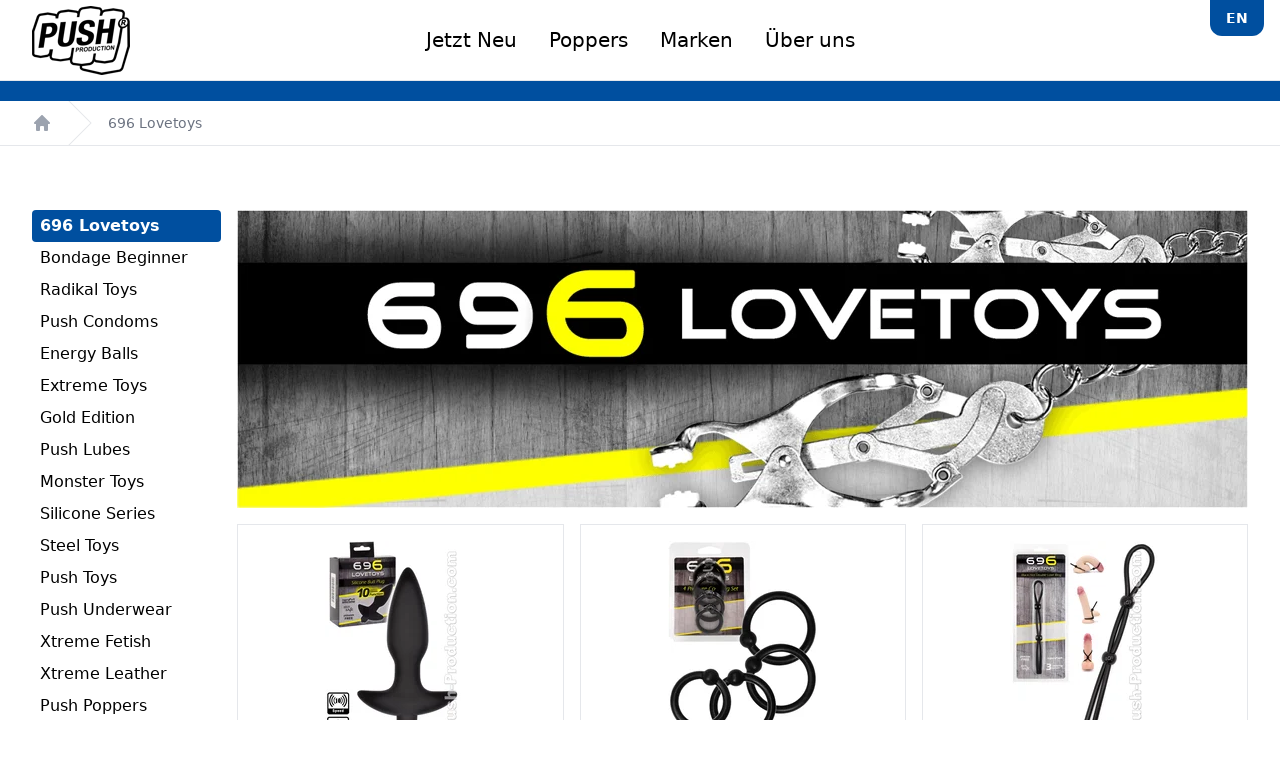

--- FILE ---
content_type: text/html; charset=UTF-8
request_url: https://push-production.com/de/696-lovetoys
body_size: 6857
content:
<!DOCTYPE html>
<html lang=de>

<head>
  
<title>Sexspielzeug der Marke 696 Lovetoys | Push Production</title>

<link rel="canonical" href="https://push-production.com/de/696-lovetoys">
<link rel="alternate" hreflang="en" href="https://push-production.com/en/696-lovetoys">
<link rel="alternate" hreflang="de" href="https://push-production.com/de/696-lovetoys">
<meta name="description" content="Sexspielzeug für Männer und Frauen von 696 Lovetoys für neue aufregende Abenteuer und Sexspiele in deinem Schlafzimmer. ">

<meta name="keywords" content="696 Lovetoys, Sexspielzeug">

<meta property="og:title" content="696 Lovetoys">
<meta property="og:image" content="https://push-production.com/assets/images/listing_banner/696_lovetoys.ca9eeb39.png">
<meta property="og:url" content="https://push-production.com/de/696-lovetoys">

<meta property="og:description" content="Sexspielzeug für Männer und Frauen von 696 Lovetoys für neue aufregende Abenteuer und Sexspiele in deinem Schlafzimmer. ">

<meta name="twitter:card" content="summary_large_image">
<meta name="twitter:site" content="@ThePushProd">
<meta name="twitter:title" content="696 Lovetoys">
<meta name="twitter:image" content="https://push-production.com/assets/images/listing_banner/696_lovetoys.ca9eeb39.png">

<meta name="twitter:description" content="Sexspielzeug für Männer und Frauen von 696 Lovetoys für neue aufregende Abenteuer und Sexspiele in deinem Schlafzimmer. ">


  <meta name="viewport" content="width=device-width, initial-scale=1">
  <link rel="icon"  href="/assets/images/favicon.bc5863f6.ico">

    <link rel="stylesheet" href="/assets/app.8a571353.css">
  <style>
    [x-cloak] {
      display: none !important;
    }
  </style>

  <script src="/assets/runtime.f13c22dd.js" defer></script><script src="/assets/306.c5efc2f9.js" defer></script><script src="/assets/app.ea2dc922.js" defer></script>
  <meta charset="UTF-8">
  <meta http-equiv="content-language" content="de">
  <meta property="og:site_name" content="Push Production">
  <meta name="robots" content="max-image-preview:large">
  
</head>

<body class="h-full" x-data="{
        mobileMenuOpen: false,
        open: false,
    
    }">

    <header class="relative z-10">
    <nav aria-label="Top">
   

      <div class="border-b bg-white bg-opacity-10 backdrop-blur-md backdrop-filter relative"
      style="background-color: white;"
      >
        <div class="max-w-7xl mx-auto px-1 md:px-4 sm:px-6 lg:px-8">
          <div>
            <div class="flex flex-col md:flex-row md:h-20 items-center justify-between">
              <div class="flex lg:flex-1 lg:items-center">
                <a href="/" class="py-2"
                aria-label="Home"
                >
                  <span class="sr-only">Push-Production.com</span>
                  <img 
                  alt="Push Production Logo"
                  height="70"
                  width="98"
                  src="/cdn-cgi/image/fit=scale-down,format=auto,height=70,width=98/assets/images/logos/push_fist_logo.9cf8071f.png"
                  srcset="/cdn-cgi/image/fit=contain,format=auto,height=138,width=196/assets/images/logos/push_fist_logo.9cf8071f.png 2x"  
                  >
                </a>
              </div>

              <div class="h-full flex">
                <!-- Flyout menus -->
                <div class="inset-x-0 bottom-0 px-4 py-2">
                  <div class="flex h-full justify-center space-x-4 md:space-x-8">
                    <a 
                    href="/de/info/new"
                    class="relative z-10 hover:underline flex items-center justify-center text-sm   lg:text-xl font-medium text-black transition-colors duration-200 ease-out">
                      Jetzt Neu
                    </a>
                    <a href="/de/poppers"
                     class="relative z-10 hover:underline flex items-center justify-center text-sm  
                      lg:text-xl font-medium text-black transition-colors duration-200 ease-out">Poppers</a>

                    <div class="flex">
                      <div class="relative flex">
                        <button 
                        @click="open = true"
                        type="button" class="relative hover:underline z-10 flex items-center justify-center text-sm   lg:text-xl font-medium text-black transition-colors duration-200 ease-out" aria-expanded="false">
                          Marken
                          <!-- Open: "bg-white", Closed: "" -->
                          <span class="absolute inset-x-0 -bottom-px h-0.5 transition duration-200 ease-out" aria-hidden="true"></span>
                        </button>
                      </div>

                      <div id="flyout"></div>
                    </div>

                    <a 
                    href="/de/info/about"
                    class="relative z-10  hover:underline flex items-center justify-center text-sm   lg:text-xl font-medium text-black transition-colors duration-200 ease-out">
                      Über uns

                    </a>


                  </div>
                </div>
              </div>

              <div class="hidden lg:flex flex-1 items-center "></div>
            </div>
          </div>
        </div>

	                              
        	        <div class="absolute right-4 font-semibold hover:underline top-0 
	        rounded-br-xl rounded-bl-xl px-4 py-1 md:py-0.5 xl:py-2 bg-pushblue text-white text-sm text-center">	
	          <a rel="alternate" hreflang="en" href="https://push-production.com/en/696-lovetoys">EN</a>
	        </div>
	        </div>
    </nav>
  </header>
  <!-- 
  <div class="bg-pushblue h-[220px] lg:h-[170px]  w-full grid   md:flex justify-center items-center relative">

    <div class=" text-white py-1 flex justify-center items-center justify-center">
      <span class="hidden md:flex text-base lg:text-4xl font-semibold ">Jetzt -10% auf alles!</span>
    </div>

    <img 
    src="/cdn-cgi/image/fit=scale-down,format=auto,height=170,width=170/assets/images/logos/bierdeckel.303b626c.png"
    srcset="/cdn-cgi/image/fit=contain,format=auto,height=340,width=340/assets/images/logos/bierdeckel.303b626c.png 2x"

    
     height="170" width="170" class="justify-self-center	" alt=""> 


    <div
      class=" hidden md:flex border border-white rounded text-white py-1 flex justify-center items-center justify-center">

      <span class=" text-base lg:text-4xl font-semibold text-center py-2 tracking-wider	px-2">CODE: PUSH10</span>


    </div>
    <span class="md:hidden lg:text-4xl font-semibold text-white">Jetzt -10% auf alles! CODE: PUSH10</span>

  </div>
-->

  <div class="bg-pushblue h-[20px]  w-full grid   md:flex justify-center items-center relative">


  </div>


  <div id="content">

    <!--  -->
    <div class="flex justify-center">

 
    <!-- Slideover -->
    <div
        x-dialog
        x-model="mobileMenuOpen"
        style="display: none"
        class="fixed inset-0 overflow-hidden z-10"
    >
        <!-- Overlay -->
        <div x-dialog:overlay x-transition.opacity class="fixed inset-0 bg-black bg-opacity-50"></div>
 
        <!-- Panel -->
        <div class="fixed inset-y-0 right-0 max-w-lg w-full">
            <div
                x-dialog:panel
                x-transition:enter="transition ease-out duration-300"
                x-transition:enter-start="translate-x-full"
                x-transition:enter-end="translate-x-0"
                x-transition:leave="transition ease-in duration-300"
                x-transition:leave-start="translate-x-0"
                x-transition:leave-end="translate-x-full"
                class="h-full w-full"
            >
                <div class="h-full flex flex-col justify-between bg-white shadow-lg overflow-y-auto">
                    <!-- Close Button -->
                    <div class="absolute top-0 right-0 pt-4 pr-4">
                        <button type="button" @click="$dialog.close()" class="bg-gray-50 rounded-lg p-2 text-gray-600 focus:outline-none focus-visible:ring-2 focus-visible:ring-blue-500 focus-visible:ring-offset-2">
                            <span class="sr-only">Close slideover</span>
 
                            <svg xmlns="http://www.w3.org/2000/svg" class="h-4 w-4" viewBox="0 0 20 20" fill="currentColor">
                                <path fill-rule="evenodd" d="M4.293 4.293a1 1 0 011.414 0L10 8.586l4.293-4.293a1 1 0 111.414 1.414L11.414 10l4.293 4.293a1 1 0 01-1.414 1.414L10 11.414l-4.293 4.293a1 1 0 01-1.414-1.414L8.586 10 4.293 5.707a1 1 0 010-1.414z" clip-rule="evenodd" />
                            </svg>
                        </button>
                    </div>
 
                    <!-- Body -->
                    <div class="p-8">
                        <!-- Title -->
                        <h2 x-dialog:title class="text-3xl font-bold"></h2>
                        <br>
                                 				 	        				        
        				                        	<a rel="alternate" hreflang="en" class="flex flex-1 items-center justify-center rounded-md border border-transparent bg-blue-600 py-3 px-8 text-base font-medium text-white hover:bg-blue-700 focus:outline-none focus:ring-2 focus:ring-blue-500 focus:ring-offset-2 focus:ring-offset-gray-50" href="https://push-production.com/en/696-lovetoys">View Website in English</a>
                                        
                        <!-- Content -->
                        <p class="mt-4 text-gray-600 flex-1">
                            <ul class="grid gap-y-2">
                                                                <li class="w-full">
                                    <a class="py-1 px-2 hover:bg-blue-400 hover:cursor-pointer w-full flex" href="/de/696-lovetoys">696 Lovetoys</a>
                                </li>
                                                                <li class="w-full">
                                    <a class="py-1 px-2 hover:bg-blue-400 hover:cursor-pointer w-full flex" href="/de/bondage-sextoys">Bondage Beginner</a>
                                </li>
                                                                <li class="w-full">
                                    <a class="py-1 px-2 hover:bg-blue-400 hover:cursor-pointer w-full flex" href="/de/radikal-analplugs">Radikal Toys</a>
                                </li>
                                                                <li class="w-full">
                                    <a class="py-1 px-2 hover:bg-blue-400 hover:cursor-pointer w-full flex" href="/de/push-kondome">Push Condoms</a>
                                </li>
                                                                <li class="w-full">
                                    <a class="py-1 px-2 hover:bg-blue-400 hover:cursor-pointer w-full flex" href="/de/energy-penisringe">Energy Balls</a>
                                </li>
                                                                <li class="w-full">
                                    <a class="py-1 px-2 hover:bg-blue-400 hover:cursor-pointer w-full flex" href="/de/extreme-dildos">Extreme Toys</a>
                                </li>
                                                                <li class="w-full">
                                    <a class="py-1 px-2 hover:bg-blue-400 hover:cursor-pointer w-full flex" href="/de/gold-dilatoren">Gold Edition</a>
                                </li>
                                                                <li class="w-full">
                                    <a class="py-1 px-2 hover:bg-blue-400 hover:cursor-pointer w-full flex" href="/de/push-gleitgel">Push Lubes</a>
                                </li>
                                                                <li class="w-full">
                                    <a class="py-1 px-2 hover:bg-blue-400 hover:cursor-pointer w-full flex" href="/de/monster-sexspielzeug">Monster Toys</a>
                                </li>
                                                                <li class="w-full">
                                    <a class="py-1 px-2 hover:bg-blue-400 hover:cursor-pointer w-full flex" href="/de/silikon-dilatoren">Silicone Series</a>
                                </li>
                                                                <li class="w-full">
                                    <a class="py-1 px-2 hover:bg-blue-400 hover:cursor-pointer w-full flex" href="/de/metall-sexpielzeug">Steel Toys</a>
                                </li>
                                                                <li class="w-full">
                                    <a class="py-1 px-2 hover:bg-blue-400 hover:cursor-pointer w-full flex" href="/de/push-sexpielzeug">Push Toys</a>
                                </li>
                                                                <li class="w-full">
                                    <a class="py-1 px-2 hover:bg-blue-400 hover:cursor-pointer w-full flex" href="/de/push-unterwaesche">Push Underwear</a>
                                </li>
                                                                <li class="w-full">
                                    <a class="py-1 px-2 hover:bg-blue-400 hover:cursor-pointer w-full flex" href="/de/fetisch-sexspielzeug">Xtreme Fetish</a>
                                </li>
                                                                <li class="w-full">
                                    <a class="py-1 px-2 hover:bg-blue-400 hover:cursor-pointer w-full flex" href="/de/leder-penisringe">Xtreme Leather</a>
                                </li>
                                                                <li class="w-full">
                                    <a class="py-1 px-2 hover:bg-blue-400 hover:cursor-pointer w-full flex" href="/de/poppers">Push Poppers</a>
                                </li>
                                                                <li class="w-full">
                                    <a class="py-1 px-2 hover:bg-blue-400 hover:cursor-pointer w-full flex" href="/de/potenzmittel">Push Production</a>
                                </li>
                                                            </ul>
                        </p>
                    </div>
 
                    <!-- Footer -->
                    <div class="p-4 flex justify-end space-x-2 bg-gray-50">
                        <button type="button" x-on:click="$dialog.close()" class="bg-slate-500 focus:outline-none focus-visible:ring-2 focus-visible:ring-blue-500 focus-visible:ring-offset-2 px-5 py-2.5 rounded-lg text-white">
                           Schliessen
                        </button>
                    </div>
                </div>
            </div>
        </div>
    </div>
</div>

    	
<nav class="flex border-b border-gray-200 bg-white" aria-label="Breadcrumb">
	<ol role="list" class="mx-auto flex w-full max-w-screen-xl space-x-4 px-4 sm:px-6 lg:px-8">
		<li class="flex">
			<div class="flex items-center">
				<a href="/" class="text-gray-400 hover:text-gray-500">
					<!-- Heroicon name: mini/home --> 
					<svg class="h-5 w-5 flex-shrink-0" xmlns="http://www.w3.org/2000/svg" viewBox="0 0 20 20" fill="currentColor" aria-hidden="true">
                    	<path fill-rule="evenodd" d="M9.293 2.293a1 1 0 011.414 0l7 7A1 1 0 0117 11h-1v6a1 1 0 01-1 1h-2a1 1 0 01-1-1v-3a1 1 0 00-1-1H9a1 1 0 00-1 1v3a1 1 0 01-1 1H5a1 1 0 01-1-1v-6H3a1 1 0 01-.707-1.707l7-7z" clip-rule="evenodd" />
                	</svg> <span class="sr-only">Home</span>
				</a>
			</div>
		</li>

				
		<li class="flex">
			<div class="flex items-center">
				<svg class="h-full w-6 flex-shrink-0 text-gray-200" viewBox="0 0 24 44" preserveAspectRatio="none" fill="currentColor" xmlns="http://www.w3.org/2000/svg" aria-hidden="true">
                	<path d="M.293 0l22 22-22 22h1.414l22-22-22-22H.293z" />
                </svg>
				<a href="/de/696-lovetoys" class="ml-4 text-sm font-medium text-gray-500 hover:text-gray-700" aria-current="page">696 Lovetoys</a>
			</div>
		</li>
			</ol>
</nav>
	

    <main class="max-w-7xl mx-auto sm:px-6 sm:pt-16 md:px-8 pb-24 grid md:grid-cols-12 md:gap-x-4">
    <div class="hidden md:grid md:col-span-3 lg:col-span-2 border-blue">
        <ul class="block gap-y-2">
        	            <li class="w-full">
                <a class="py-1 px-2 
                 bg-pushblue text-white font-semibold rounded hover:cursor-pointer w-full flex" href="/de/696-lovetoys">
                
    

                        696 Lovetoys

                </a>
            </li>
                        <li class="w-full">
                <a class="py-1 px-2 
                bg-white hover:bg-pushblue hover:text-white hover:rounded hover:cursor-pointer w-full flex" href="/de/bondage-sextoys">
                
    

                        Bondage Beginner

                </a>
            </li>
                        <li class="w-full">
                <a class="py-1 px-2 
                bg-white hover:bg-pushblue hover:text-white hover:rounded hover:cursor-pointer w-full flex" href="/de/radikal-analplugs">
                
    

                        Radikal Toys

                </a>
            </li>
                        <li class="w-full">
                <a class="py-1 px-2 
                bg-white hover:bg-pushblue hover:text-white hover:rounded hover:cursor-pointer w-full flex" href="/de/push-kondome">
                
    

                        Push Condoms

                </a>
            </li>
                        <li class="w-full">
                <a class="py-1 px-2 
                bg-white hover:bg-pushblue hover:text-white hover:rounded hover:cursor-pointer w-full flex" href="/de/energy-penisringe">
                
    

                        Energy Balls

                </a>
            </li>
                        <li class="w-full">
                <a class="py-1 px-2 
                bg-white hover:bg-pushblue hover:text-white hover:rounded hover:cursor-pointer w-full flex" href="/de/extreme-dildos">
                
    

                        Extreme Toys

                </a>
            </li>
                        <li class="w-full">
                <a class="py-1 px-2 
                bg-white hover:bg-pushblue hover:text-white hover:rounded hover:cursor-pointer w-full flex" href="/de/gold-dilatoren">
                
    

                        Gold Edition

                </a>
            </li>
                        <li class="w-full">
                <a class="py-1 px-2 
                bg-white hover:bg-pushblue hover:text-white hover:rounded hover:cursor-pointer w-full flex" href="/de/push-gleitgel">
                
    

                        Push Lubes

                </a>
            </li>
                        <li class="w-full">
                <a class="py-1 px-2 
                bg-white hover:bg-pushblue hover:text-white hover:rounded hover:cursor-pointer w-full flex" href="/de/monster-sexspielzeug">
                
    

                        Monster Toys

                </a>
            </li>
                        <li class="w-full">
                <a class="py-1 px-2 
                bg-white hover:bg-pushblue hover:text-white hover:rounded hover:cursor-pointer w-full flex" href="/de/silikon-dilatoren">
                
    

                        Silicone Series

                </a>
            </li>
                        <li class="w-full">
                <a class="py-1 px-2 
                bg-white hover:bg-pushblue hover:text-white hover:rounded hover:cursor-pointer w-full flex" href="/de/metall-sexpielzeug">
                
    

                        Steel Toys

                </a>
            </li>
                        <li class="w-full">
                <a class="py-1 px-2 
                bg-white hover:bg-pushblue hover:text-white hover:rounded hover:cursor-pointer w-full flex" href="/de/push-sexpielzeug">
                
    

                        Push Toys

                </a>
            </li>
                        <li class="w-full">
                <a class="py-1 px-2 
                bg-white hover:bg-pushblue hover:text-white hover:rounded hover:cursor-pointer w-full flex" href="/de/push-unterwaesche">
                
    

                        Push Underwear

                </a>
            </li>
                        <li class="w-full">
                <a class="py-1 px-2 
                bg-white hover:bg-pushblue hover:text-white hover:rounded hover:cursor-pointer w-full flex" href="/de/fetisch-sexspielzeug">
                
    

                        Xtreme Fetish

                </a>
            </li>
                        <li class="w-full">
                <a class="py-1 px-2 
                bg-white hover:bg-pushblue hover:text-white hover:rounded hover:cursor-pointer w-full flex" href="/de/leder-penisringe">
                
    

                        Xtreme Leather

                </a>
            </li>
                        <li class="w-full">
                <a class="py-1 px-2 
                bg-white hover:bg-pushblue hover:text-white hover:rounded hover:cursor-pointer w-full flex" href="/de/poppers">
                
    

                        Push Poppers

                </a>
            </li>
                        <li class="w-full">
                <a class="py-1 px-2 
                bg-white hover:bg-pushblue hover:text-white hover:rounded hover:cursor-pointer w-full flex" href="/de/potenzmittel">
                
    

                        Push Production

                </a>
            </li>
                    </ul>
    </div>
    <div class="md:col-span-9 lg:col-span-10 ">
        <div class="mb-4">

       

                <img
            style="max-width: 1011px;width: 100%;"
            src="/cdn-cgi/image/fit=contain,format=auto,height=299,width=1011/assets/images/listing_banner/696_lovetoys.ca9eeb39.png"
            srcset="
            /cdn-cgi/image/fit=contain,format=auto,width=320/assets/images/listing_banner/696_lovetoys.ca9eeb39.png 320w,
            /cdn-cgi/image/fit=contain,format=auto,width=1011/assets/images/listing_banner/696_lovetoys.ca9eeb39.png 980w"
            alt="696 Lovetoys"
            sizes="(max-width: 1011px) 100vw, 1011px"
            height="299"
            width="1011" 
            fetchpriority="high" />
       
       </div>

        <div class=" grid  px-4 lg:px-0  md:grid-cols-2 lg:grid-cols-3 gap-4 ">
                            <a href="/de/696-lovetoys/10-function-silicone-butt-plug-8986" 
                class="group border hover:border-black hover:cursor-pointer  h-fit">
                    <div class="py-4 flex justify-center">
                    <img 
                    src="/cdn-cgi/image/fit=contain,format=auto,height=200,width=150/images/products/696-lovetoys-10-speed-silicone-buttplug.jpg?v=bf47eff51d"
                    srcset="/cdn-cgi/image/fit=contain,format=auto,height=400,width=300/images/products/696-lovetoys-10-speed-silicone-buttplug.jpg?v=bf47eff51d 2x"
                     
                    alt="10 Function Silicone Butt Plug" 
                    width="150"
                    height="200" 
                    />
                    </div>
                    <div class=" pl-4 mt-4">
                        <div class="text-gray-900 font-semibold text-base h-[50px]">10 Function Silicone Butt Plug</div>
                    </div>
                </a>
                        <a href="/de/696-lovetoys/4-pressure-cockring-set-8698" 
                class="group border hover:border-black hover:cursor-pointer  h-fit">
                    <div class="py-4 flex justify-center">
                    <img 
                    src="/cdn-cgi/image/fit=contain,format=auto,height=200,width=150/images/products/696-lovetoys-4-pressure-cockring-set.jpg?v=ac1b30edb6"
                    srcset="/cdn-cgi/image/fit=contain,format=auto,height=400,width=300/images/products/696-lovetoys-4-pressure-cockring-set.jpg?v=ac1b30edb6 2x"
                     
                    alt="4 Pressure Cockring Set" 
                    width="150"
                    height="200" 
                    />
                    </div>
                    <div class=" pl-4 mt-4">
                        <div class="text-gray-900 font-semibold text-base h-[50px]">4 Pressure Cockring Set</div>
                    </div>
                </a>
                        <a href="/de/696-lovetoys/black-hot-double-love-ring-8990" 
                class="group border hover:border-black hover:cursor-pointer  h-fit">
                    <div class="py-4 flex justify-center">
                    <img 
                    src="/cdn-cgi/image/fit=contain,format=auto,height=200,width=150/images/products/696-lovetoys-black-hot-double-love-ring.jpg?v=c92837e1ba"
                    srcset="/cdn-cgi/image/fit=contain,format=auto,height=400,width=300/images/products/696-lovetoys-black-hot-double-love-ring.jpg?v=c92837e1ba 2x"
                     
                    alt="Black Hot Double Love Ring" 
                    width="150"
                    height="200" 
                    />
                    </div>
                    <div class=" pl-4 mt-4">
                        <div class="text-gray-900 font-semibold text-base h-[50px]">Black Hot Double Love Ring</div>
                    </div>
                </a>
                        <a href="/de/696-lovetoys/hard-power-potent-4-ring-set-8989" 
                class="group border hover:border-black hover:cursor-pointer  h-fit">
                    <div class="py-4 flex justify-center">
                    <img 
                    src="/cdn-cgi/image/fit=contain,format=auto,height=200,width=150/images/products/696-lovetoys-hard-power-4-ring-set.jpg?v=b1938909f4"
                    srcset="/cdn-cgi/image/fit=contain,format=auto,height=400,width=300/images/products/696-lovetoys-hard-power-4-ring-set.jpg?v=b1938909f4 2x"
                     
                    alt="Hard Power Potent 4-Ring Set" 
                    width="150"
                    height="200" 
                    />
                    </div>
                    <div class=" pl-4 mt-4">
                        <div class="text-gray-900 font-semibold text-base h-[50px]">Hard Power Potent 4-Ring Set</div>
                    </div>
                </a>
                        <a href="/de/696-lovetoys/japanische-nippelklemmen-mit-kette-8984" 
                class="group border hover:border-black hover:cursor-pointer  h-fit">
                    <div class="py-4 flex justify-center">
                    <img 
                    src="/cdn-cgi/image/fit=contain,format=auto,height=200,width=150/images/products/696-lovetoys-chain-nipple-clamps-metal.jpg?v=4ed5135db7"
                    srcset="/cdn-cgi/image/fit=contain,format=auto,height=400,width=300/images/products/696-lovetoys-chain-nipple-clamps-metal.jpg?v=4ed5135db7 2x"
                     
                    alt="Japanische Nippelklemmen mit Kette" 
                    width="150"
                    height="200" 
                    />
                    </div>
                    <div class=" pl-4 mt-4">
                        <div class="text-gray-900 font-semibold text-base h-[50px]">Japanische Nippelklemmen mit Kette</div>
                    </div>
                </a>
                        <a href="/de/696-lovetoys/silicone-donut-cockring-duo-8988" 
                class="group border hover:border-black hover:cursor-pointer  h-fit">
                    <div class="py-4 flex justify-center">
                    <img 
                    src="/cdn-cgi/image/fit=contain,format=auto,height=200,width=150/images/products/696-lovetoys-silicone-donut-cockring-duo-set.jpg?v=2430b04ed8"
                    srcset="/cdn-cgi/image/fit=contain,format=auto,height=400,width=300/images/products/696-lovetoys-silicone-donut-cockring-duo-set.jpg?v=2430b04ed8 2x"
                     
                    alt="Silicone Donut Cockring Duo" 
                    width="150"
                    height="200" 
                    />
                    </div>
                    <div class=" pl-4 mt-4">
                        <div class="text-gray-900 font-semibold text-base h-[50px]">Silicone Donut Cockring Duo</div>
                    </div>
                </a>
                        <a href="/de/696-lovetoys/silikon-nipple-sucker-set-8699" 
                class="group border hover:border-black hover:cursor-pointer  h-fit">
                    <div class="py-4 flex justify-center">
                    <img 
                    src="/cdn-cgi/image/fit=contain,format=auto,height=200,width=150/images/products/696-lovetoys-silicone-nipple-sucker-set.jpg?v=6b5f89c601"
                    srcset="/cdn-cgi/image/fit=contain,format=auto,height=400,width=300/images/products/696-lovetoys-silicone-nipple-sucker-set.jpg?v=6b5f89c601 2x"
                    loading="lazy" 
                    alt="Silikon Nipple Sucker Set" 
                    width="150"
                    height="200" 
                    />
                    </div>
                    <div class=" pl-4 mt-4">
                        <div class="text-gray-900 font-semibold text-base h-[50px]">Silikon Nipple Sucker Set</div>
                    </div>
                </a>
                        <a href="/de/696-lovetoys/silikon-prostata-stimulator-mit-cockring-8700" 
                class="group border hover:border-black hover:cursor-pointer  h-fit">
                    <div class="py-4 flex justify-center">
                    <img 
                    src="/cdn-cgi/image/fit=contain,format=auto,height=200,width=150/images/products/696-lovetoys-silicone-prostate-stimulator.jpg?v=88ef9c71da"
                    srcset="/cdn-cgi/image/fit=contain,format=auto,height=400,width=300/images/products/696-lovetoys-silicone-prostate-stimulator.jpg?v=88ef9c71da 2x"
                    loading="lazy" 
                    alt="Silikon Prostata Stimulator mit Cockring" 
                    width="150"
                    height="200" 
                    />
                    </div>
                    <div class=" pl-4 mt-4">
                        <div class="text-gray-900 font-semibold text-base h-[50px]">Silikon Prostata Stimulator mit Cockring</div>
                    </div>
                </a>
                        <a href="/de/696-lovetoys/silikon-tunnel-butt-plug-8985" 
                class="group border hover:border-black hover:cursor-pointer  h-fit">
                    <div class="py-4 flex justify-center">
                    <img 
                    src="/cdn-cgi/image/fit=contain,format=auto,height=200,width=150/images/products/696-lovetoys-peeping-butt-plug-silicone.jpg?v=6ff880d4df"
                    srcset="/cdn-cgi/image/fit=contain,format=auto,height=400,width=300/images/products/696-lovetoys-peeping-butt-plug-silicone.jpg?v=6ff880d4df 2x"
                    loading="lazy" 
                    alt="Silikon Tunnel Butt Plug" 
                    width="150"
                    height="200" 
                    />
                    </div>
                    <div class=" pl-4 mt-4">
                        <div class="text-gray-900 font-semibold text-base h-[50px]">Silikon Tunnel Butt Plug</div>
                    </div>
                </a>
               </div>
    </div>
</main>
  </div>
  <div class="">
<footer aria-labelledby="footer-heading" class="bg-black pt-10">
  <h2 id="footer-heading" class="sr-only">Footer</h2>
  <div class="mx-auto px-4 sm:px-6 lg:px-8">
    <div class="xl:grid xl:gap-8">
      <div class="grid gap-8 xl:col-span-2">
        <div class="space-y-12 md:grid md:grid-cols-12 md:gap-8 md:space-y-0">
          <div class="col-span-12 ">

            <div class="grid grid-cols-2 sm:grid-cols-3 md:grid-cols-4 gap-4 ">
                            
              <div class="group relative flex flex-col items-center justify-center">
                <div class="  rounded-md  group-hover:opacity-75">
                  <img src="/cdn-cgi/image/fit=contain,format=auto,height=60,width=120/assets/images/brands/696_lovetoys.8fa50b7c.jpg" alt="696 Lovetoys"
                  height="60" width="120"
                  class="object-cover object-center"
                  loading="lazy">
                </div>
                <a href="/de/696-lovetoys" class="mt-4 block font-medium text-white">
                  <span class="absolute inset-0 z-10" aria-hidden="true"></span>
                  696 Lovetoys
                </a>
              </div>
                                          
              <div class="group relative flex flex-col items-center justify-center">
                <div class="  rounded-md  group-hover:opacity-75">
                  <img src="/cdn-cgi/image/fit=contain,format=auto,height=60,width=120/assets/images/brands/bondage_beginner.366ae58f.jpg" alt="Bondage Beginner"
                  height="60" width="120"
                  class="object-cover object-center"
                  loading="lazy">
                </div>
                <a href="/de/bondage-sextoys" class="mt-4 block font-medium text-white">
                  <span class="absolute inset-0 z-10" aria-hidden="true"></span>
                  Bondage Beginner
                </a>
              </div>
                                          
              <div class="group relative flex flex-col items-center justify-center">
                <div class="  rounded-md  group-hover:opacity-75">
                  <img src="/cdn-cgi/image/fit=contain,format=auto,height=60,width=120/assets/images/brands/radikal_toys.13758af4.jpg" alt="Radikal Toys"
                  height="60" width="120"
                  class="object-cover object-center"
                  loading="lazy">
                </div>
                <a href="/de/radikal-analplugs" class="mt-4 block font-medium text-white">
                  <span class="absolute inset-0 z-10" aria-hidden="true"></span>
                  Radikal Toys
                </a>
              </div>
                                          
              <div class="group relative flex flex-col items-center justify-center">
                <div class="  rounded-md  group-hover:opacity-75">
                  <img src="/cdn-cgi/image/fit=contain,format=auto,height=60,width=120/assets/images/brands/push_condoms.1e806235.jpg" alt="Push Condoms"
                  height="60" width="120"
                  class="object-cover object-center"
                  loading="lazy">
                </div>
                <a href="/de/push-kondome" class="mt-4 block font-medium text-white">
                  <span class="absolute inset-0 z-10" aria-hidden="true"></span>
                  Push Condoms
                </a>
              </div>
                                          
              <div class="group relative flex flex-col items-center justify-center">
                <div class="  rounded-md  group-hover:opacity-75">
                  <img src="/cdn-cgi/image/fit=contain,format=auto,height=60,width=120/assets/images/brands/push_energy_balls.cc79bac6.jpg" alt="Energy Balls"
                  height="60" width="120"
                  class="object-cover object-center"
                  loading="lazy">
                </div>
                <a href="/de/energy-penisringe" class="mt-4 block font-medium text-white">
                  <span class="absolute inset-0 z-10" aria-hidden="true"></span>
                  Energy Balls
                </a>
              </div>
                                          
              <div class="group relative flex flex-col items-center justify-center">
                <div class="  rounded-md  group-hover:opacity-75">
                  <img src="/cdn-cgi/image/fit=contain,format=auto,height=60,width=120/assets/images/brands/push_extreme_toys.7f8a5782.jpg" alt="Extreme Toys"
                  height="60" width="120"
                  class="object-cover object-center"
                  loading="lazy">
                </div>
                <a href="/de/extreme-dildos" class="mt-4 block font-medium text-white">
                  <span class="absolute inset-0 z-10" aria-hidden="true"></span>
                  Extreme Toys
                </a>
              </div>
                                          
              <div class="group relative flex flex-col items-center justify-center">
                <div class="  rounded-md  group-hover:opacity-75">
                  <img src="/cdn-cgi/image/fit=contain,format=auto,height=60,width=120/assets/images/brands/push_gold.437e2e3f.jpg" alt="Gold Edition"
                  height="60" width="120"
                  class="object-cover object-center"
                  loading="lazy">
                </div>
                <a href="/de/gold-dilatoren" class="mt-4 block font-medium text-white">
                  <span class="absolute inset-0 z-10" aria-hidden="true"></span>
                  Gold Edition
                </a>
              </div>
                                          
              <div class="group relative flex flex-col items-center justify-center">
                <div class="  rounded-md  group-hover:opacity-75">
                  <img src="/cdn-cgi/image/fit=contain,format=auto,height=60,width=120/assets/images/brands/push_lubes.2d8c7b87.jpg" alt="Push Lubes"
                  height="60" width="120"
                  class="object-cover object-center"
                  loading="lazy">
                </div>
                <a href="/de/push-gleitgel" class="mt-4 block font-medium text-white">
                  <span class="absolute inset-0 z-10" aria-hidden="true"></span>
                  Push Lubes
                </a>
              </div>
                                          
              <div class="group relative flex flex-col items-center justify-center">
                <div class="  rounded-md  group-hover:opacity-75">
                  <img src="/cdn-cgi/image/fit=contain,format=auto,height=60,width=120/assets/images/brands/push_monster.cc5d0fe9.jpg" alt="Monster Toys"
                  height="60" width="120"
                  class="object-cover object-center"
                  loading="lazy">
                </div>
                <a href="/de/monster-sexspielzeug" class="mt-4 block font-medium text-white">
                  <span class="absolute inset-0 z-10" aria-hidden="true"></span>
                  Monster Toys
                </a>
              </div>
                                          
              <div class="group relative flex flex-col items-center justify-center">
                <div class="  rounded-md  group-hover:opacity-75">
                  <img src="/cdn-cgi/image/fit=contain,format=auto,height=60,width=120/assets/images/brands/push_silicone.c3c9f3fc.jpg" alt="Silicone Series"
                  height="60" width="120"
                  class="object-cover object-center"
                  loading="lazy">
                </div>
                <a href="/de/silikon-dilatoren" class="mt-4 block font-medium text-white">
                  <span class="absolute inset-0 z-10" aria-hidden="true"></span>
                  Silicone Series
                </a>
              </div>
                                          
              <div class="group relative flex flex-col items-center justify-center">
                <div class="  rounded-md  group-hover:opacity-75">
                  <img src="/cdn-cgi/image/fit=contain,format=auto,height=60,width=120/assets/images/brands/push_steel.4e374d08.jpg" alt="Steel Toys"
                  height="60" width="120"
                  class="object-cover object-center"
                  loading="lazy">
                </div>
                <a href="/de/metall-sexpielzeug" class="mt-4 block font-medium text-white">
                  <span class="absolute inset-0 z-10" aria-hidden="true"></span>
                  Steel Toys
                </a>
              </div>
                                          
              <div class="group relative flex flex-col items-center justify-center">
                <div class="  rounded-md  group-hover:opacity-75">
                  <img src="/cdn-cgi/image/fit=contain,format=auto,height=60,width=120/assets/images/brands/push_toys.d4aa9f8e.jpg" alt="Push Toys"
                  height="60" width="120"
                  class="object-cover object-center"
                  loading="lazy">
                </div>
                <a href="/de/push-sexpielzeug" class="mt-4 block font-medium text-white">
                  <span class="absolute inset-0 z-10" aria-hidden="true"></span>
                  Push Toys
                </a>
              </div>
                                          
              <div class="group relative flex flex-col items-center justify-center">
                <div class="  rounded-md  group-hover:opacity-75">
                  <img src="/cdn-cgi/image/fit=contain,format=auto,height=60,width=120/assets/images/brands/push_underwear.d08f2ce3.jpg" alt="Push Underwear"
                  height="60" width="120"
                  class="object-cover object-center"
                  loading="lazy">
                </div>
                <a href="/de/push-unterwaesche" class="mt-4 block font-medium text-white">
                  <span class="absolute inset-0 z-10" aria-hidden="true"></span>
                  Push Underwear
                </a>
              </div>
                                          
              <div class="group relative flex flex-col items-center justify-center">
                <div class="  rounded-md  group-hover:opacity-75">
                  <img src="/cdn-cgi/image/fit=contain,format=auto,height=60,width=120/assets/images/brands/push_xtreme_fetish.52869d36.jpg" alt="Xtreme Fetish"
                  height="60" width="120"
                  class="object-cover object-center"
                  loading="lazy">
                </div>
                <a href="/de/fetisch-sexspielzeug" class="mt-4 block font-medium text-white">
                  <span class="absolute inset-0 z-10" aria-hidden="true"></span>
                  Xtreme Fetish
                </a>
              </div>
                                          
              <div class="group relative flex flex-col items-center justify-center">
                <div class="  rounded-md  group-hover:opacity-75">
                  <img src="/cdn-cgi/image/fit=contain,format=auto,height=60,width=120/assets/images/brands/push_xtreme_leather.57901165.jpg" alt="Xtreme Leather"
                  height="60" width="120"
                  class="object-cover object-center"
                  loading="lazy">
                </div>
                <a href="/de/leder-penisringe" class="mt-4 block font-medium text-white">
                  <span class="absolute inset-0 z-10" aria-hidden="true"></span>
                  Xtreme Leather
                </a>
              </div>
                                          
              <div class="group relative flex flex-col items-center justify-center">
                <div class="  rounded-md  group-hover:opacity-75">
                  <img src="/cdn-cgi/image/fit=contain,format=auto,height=60,width=120/assets/images/brands/push_poppers.a9c9ce77.jpg" alt="Push Poppers"
                  height="60" width="120"
                  class="object-cover object-center"
                  loading="lazy">
                </div>
                <a href="/de/poppers" class="mt-4 block font-medium text-white">
                  <span class="absolute inset-0 z-10" aria-hidden="true"></span>
                  Push Poppers
                </a>
              </div>
                                                                    </div>
          </div>
        </div>


      </div>

      <div class="border-t border-gray-800 py-2">
        <p class="text-sm text-gray-400">Copyright &copy; 2026 Push Production</p>
      </div>
    </div>
  </div>
</footer>
  </div>
      <!--FLYOUT-->
  <template x-teleport="#flyout">
    <div x-cloak x-show="open" @click.away="open = false" x-transition:enter="transition ease-out duration-200"
      x-transition:enter-start="opacity-0" x-transition:enter-end="opacity-100"
      x-transition:leave="transition ease-in duration-150" x-transition:leave-start="opacity-100"
      x-transition:leave-end="opacity-0" class="absolute inset-x-0 top-full text-sm   text-gray-500">
      <!-- Presentational element used to render the bottom shadow, if we put the shadow on the actual panel it pokes out the top, so we use this shorter element to hide the top of the shadow -->
      <div class="absolute inset-0 top-1/2 bg-white shadow" aria-hidden="true"></div>
      <div class="relative bg-white">
        <div class="mx-auto max-w-7xl px-4 sm:px-6 lg:px-8">
          <div class="grid grid-cols-2 lg:grid-cols-4 gap-y-10 gap-x-8 py-16">

                        
            <div class="group relative flex flex-col items-center justify-center">
              <div class="  rounded-md  group-hover:opacity-75">
                <img src="/cdn-cgi/image/fit=contain,format=auto,height=60,width=120/assets/images/brands/696_lovetoys.8fa50b7c.jpg"
                  class="object-cover object-center">
              </div>
              <a href="/de/696-lovetoys" class="mt-4 block font-medium text-gray-900">
                <span class="absolute inset-0 z-10" aria-hidden="true"></span>
                696 Lovetoys
              </a>
            </div>
                                    
            <div class="group relative flex flex-col items-center justify-center">
              <div class="  rounded-md  group-hover:opacity-75">
                <img src="/cdn-cgi/image/fit=contain,format=auto,height=60,width=120/assets/images/brands/bondage_beginner.366ae58f.jpg"
                  class="object-cover object-center">
              </div>
              <a href="/de/bondage-sextoys" class="mt-4 block font-medium text-gray-900">
                <span class="absolute inset-0 z-10" aria-hidden="true"></span>
                Bondage Beginner
              </a>
            </div>
                                    
            <div class="group relative flex flex-col items-center justify-center">
              <div class="  rounded-md  group-hover:opacity-75">
                <img src="/cdn-cgi/image/fit=contain,format=auto,height=60,width=120/assets/images/brands/radikal_toys.13758af4.jpg"
                  class="object-cover object-center">
              </div>
              <a href="/de/radikal-analplugs" class="mt-4 block font-medium text-gray-900">
                <span class="absolute inset-0 z-10" aria-hidden="true"></span>
                Radikal Toys
              </a>
            </div>
                                    
            <div class="group relative flex flex-col items-center justify-center">
              <div class="  rounded-md  group-hover:opacity-75">
                <img src="/cdn-cgi/image/fit=contain,format=auto,height=60,width=120/assets/images/brands/push_condoms.1e806235.jpg"
                  class="object-cover object-center">
              </div>
              <a href="/de/push-kondome" class="mt-4 block font-medium text-gray-900">
                <span class="absolute inset-0 z-10" aria-hidden="true"></span>
                Push Condoms
              </a>
            </div>
                                    
            <div class="group relative flex flex-col items-center justify-center">
              <div class="  rounded-md  group-hover:opacity-75">
                <img src="/cdn-cgi/image/fit=contain,format=auto,height=60,width=120/assets/images/brands/push_energy_balls.cc79bac6.jpg"
                  class="object-cover object-center">
              </div>
              <a href="/de/energy-penisringe" class="mt-4 block font-medium text-gray-900">
                <span class="absolute inset-0 z-10" aria-hidden="true"></span>
                Energy Balls
              </a>
            </div>
                                    
            <div class="group relative flex flex-col items-center justify-center">
              <div class="  rounded-md  group-hover:opacity-75">
                <img src="/cdn-cgi/image/fit=contain,format=auto,height=60,width=120/assets/images/brands/push_extreme_toys.7f8a5782.jpg"
                  class="object-cover object-center">
              </div>
              <a href="/de/extreme-dildos" class="mt-4 block font-medium text-gray-900">
                <span class="absolute inset-0 z-10" aria-hidden="true"></span>
                Extreme Toys
              </a>
            </div>
                                    
            <div class="group relative flex flex-col items-center justify-center">
              <div class="  rounded-md  group-hover:opacity-75">
                <img src="/cdn-cgi/image/fit=contain,format=auto,height=60,width=120/assets/images/brands/push_gold.437e2e3f.jpg"
                  class="object-cover object-center">
              </div>
              <a href="/de/gold-dilatoren" class="mt-4 block font-medium text-gray-900">
                <span class="absolute inset-0 z-10" aria-hidden="true"></span>
                Gold Edition
              </a>
            </div>
                                    
            <div class="group relative flex flex-col items-center justify-center">
              <div class="  rounded-md  group-hover:opacity-75">
                <img src="/cdn-cgi/image/fit=contain,format=auto,height=60,width=120/assets/images/brands/push_lubes.2d8c7b87.jpg"
                  class="object-cover object-center">
              </div>
              <a href="/de/push-gleitgel" class="mt-4 block font-medium text-gray-900">
                <span class="absolute inset-0 z-10" aria-hidden="true"></span>
                Push Lubes
              </a>
            </div>
                                    
            <div class="group relative flex flex-col items-center justify-center">
              <div class="  rounded-md  group-hover:opacity-75">
                <img src="/cdn-cgi/image/fit=contain,format=auto,height=60,width=120/assets/images/brands/push_monster.cc5d0fe9.jpg"
                  class="object-cover object-center">
              </div>
              <a href="/de/monster-sexspielzeug" class="mt-4 block font-medium text-gray-900">
                <span class="absolute inset-0 z-10" aria-hidden="true"></span>
                Monster Toys
              </a>
            </div>
                                    
            <div class="group relative flex flex-col items-center justify-center">
              <div class="  rounded-md  group-hover:opacity-75">
                <img src="/cdn-cgi/image/fit=contain,format=auto,height=60,width=120/assets/images/brands/push_silicone.c3c9f3fc.jpg"
                  class="object-cover object-center">
              </div>
              <a href="/de/silikon-dilatoren" class="mt-4 block font-medium text-gray-900">
                <span class="absolute inset-0 z-10" aria-hidden="true"></span>
                Silicone Series
              </a>
            </div>
                                    
            <div class="group relative flex flex-col items-center justify-center">
              <div class="  rounded-md  group-hover:opacity-75">
                <img src="/cdn-cgi/image/fit=contain,format=auto,height=60,width=120/assets/images/brands/push_steel.4e374d08.jpg"
                  class="object-cover object-center">
              </div>
              <a href="/de/metall-sexpielzeug" class="mt-4 block font-medium text-gray-900">
                <span class="absolute inset-0 z-10" aria-hidden="true"></span>
                Steel Toys
              </a>
            </div>
                                    
            <div class="group relative flex flex-col items-center justify-center">
              <div class="  rounded-md  group-hover:opacity-75">
                <img src="/cdn-cgi/image/fit=contain,format=auto,height=60,width=120/assets/images/brands/push_toys.d4aa9f8e.jpg"
                  class="object-cover object-center">
              </div>
              <a href="/de/push-sexpielzeug" class="mt-4 block font-medium text-gray-900">
                <span class="absolute inset-0 z-10" aria-hidden="true"></span>
                Push Toys
              </a>
            </div>
                                    
            <div class="group relative flex flex-col items-center justify-center">
              <div class="  rounded-md  group-hover:opacity-75">
                <img src="/cdn-cgi/image/fit=contain,format=auto,height=60,width=120/assets/images/brands/push_underwear.d08f2ce3.jpg"
                  class="object-cover object-center">
              </div>
              <a href="/de/push-unterwaesche" class="mt-4 block font-medium text-gray-900">
                <span class="absolute inset-0 z-10" aria-hidden="true"></span>
                Push Underwear
              </a>
            </div>
                                    
            <div class="group relative flex flex-col items-center justify-center">
              <div class="  rounded-md  group-hover:opacity-75">
                <img src="/cdn-cgi/image/fit=contain,format=auto,height=60,width=120/assets/images/brands/push_xtreme_fetish.52869d36.jpg"
                  class="object-cover object-center">
              </div>
              <a href="/de/fetisch-sexspielzeug" class="mt-4 block font-medium text-gray-900">
                <span class="absolute inset-0 z-10" aria-hidden="true"></span>
                Xtreme Fetish
              </a>
            </div>
                                    
            <div class="group relative flex flex-col items-center justify-center">
              <div class="  rounded-md  group-hover:opacity-75">
                <img src="/cdn-cgi/image/fit=contain,format=auto,height=60,width=120/assets/images/brands/push_xtreme_leather.57901165.jpg"
                  class="object-cover object-center">
              </div>
              <a href="/de/leder-penisringe" class="mt-4 block font-medium text-gray-900">
                <span class="absolute inset-0 z-10" aria-hidden="true"></span>
                Xtreme Leather
              </a>
            </div>
                                    
            <div class="group relative flex flex-col items-center justify-center">
              <div class="  rounded-md  group-hover:opacity-75">
                <img src="/cdn-cgi/image/fit=contain,format=auto,height=60,width=120/assets/images/brands/push_poppers.a9c9ce77.jpg"
                  class="object-cover object-center">
              </div>
              <a href="/de/poppers" class="mt-4 block font-medium text-gray-900">
                <span class="absolute inset-0 z-10" aria-hidden="true"></span>
                Push Poppers
              </a>
            </div>
                                                          </div>
        </div>
      </div>
    </div>
  </template>
  
    <script type="application/ld+json">[{"@context":"https:\/\/schema.org","@type":"BreadcrumbList","itemListElement":[{"@type":"ListItem","position":1,"name":"Home","item":"https:\/\/push-production.com\/"},{"@type":"ListItem","position":2,"name":"696 Lovetoys","item":"https:\/\/push-production.com\/de\/696-lovetoys"}]}]</script><script defer src="https://static.cloudflareinsights.com/beacon.min.js/vcd15cbe7772f49c399c6a5babf22c1241717689176015" integrity="sha512-ZpsOmlRQV6y907TI0dKBHq9Md29nnaEIPlkf84rnaERnq6zvWvPUqr2ft8M1aS28oN72PdrCzSjY4U6VaAw1EQ==" data-cf-beacon='{"version":"2024.11.0","token":"aa8539dcad404ba7a4654c85cd81dd3e","server_timing":{"name":{"cfCacheStatus":true,"cfEdge":true,"cfExtPri":true,"cfL4":true,"cfOrigin":true,"cfSpeedBrain":true},"location_startswith":null}}' crossorigin="anonymous"></script>
</body>
</html>

--- FILE ---
content_type: application/javascript; charset=utf-8
request_url: https://push-production.com/assets/app.ea2dc922.js
body_size: -274
content:
"use strict";(self.webpackChunk=self.webpackChunk||[]).push([[143],{8144:(e,s,r)=>{var a=r(4306);window.Alpine=a.Z,a.Z.start()}},e=>{e.O(0,[306],(()=>{return s=8144,e(e.s=s);var s}));e.O()}]);